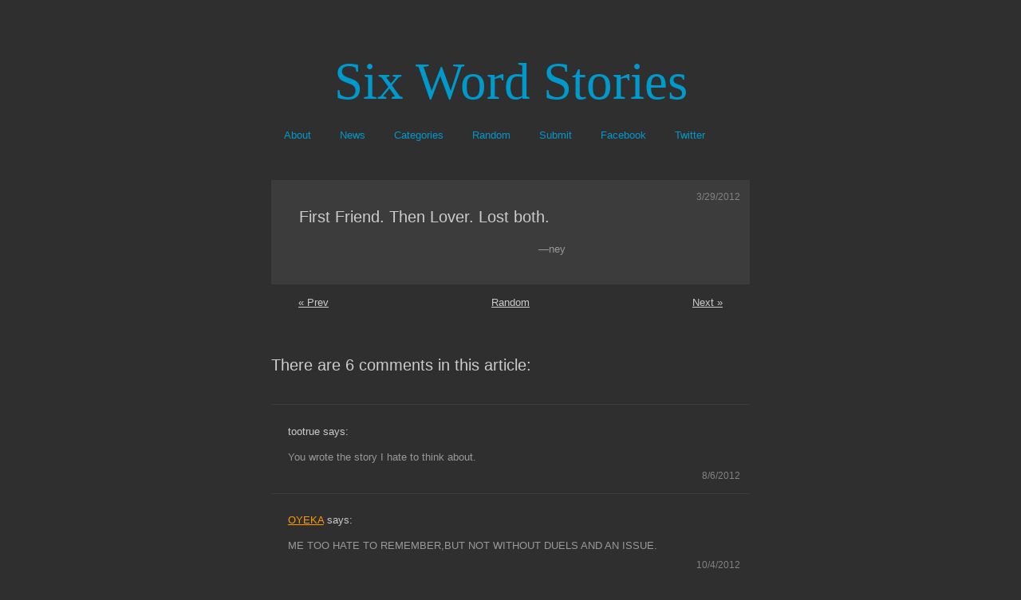

--- FILE ---
content_type: text/html; charset=UTF-8
request_url: http://www.sixwordstories.net/2012/03/first-friend-then-lover-lost-both/
body_size: 5684
content:
<!DOCTYPE HTML PUBLIC "-//W3C//DTD HTML 4.01//EN" "http://www.w3.org/TR/html4/strict.dtd">
<html xmlns="http://www.w3.org/1999/xhtml" xml:lang="en" lang="en">
<head profile="http://gmpg.org/xfn/11">
	<title>  First Friend. Then Lover. Lost both. - Six Word Stories</title>
	<meta http-equiv="Content-Type" content="text/html; charset=UTF-8" />
	<meta name="description" content="" />
	<meta name="generator" content="WordPress 5.4.18" />
        <meta name="blogcatalog" content="9BC9118976" />

<!--Open Graph Properties-->
<meta property="og:title" content="  First Friend. Then Lover. Lost both."/>
<meta property="og:site_name" content="Six Word Stories" />
<meta property="og:image" content="http://www.sixwordstories.net/6_on_a_post.jpg" />
<!--End Open Graph Like Properties-->

	<link rel="stylesheet" href="http://www.sixwordstories.net/wp-content/themes/vostok/style.css" type="text/css" media="screen" />
	<!--[if IE 7]>
		<link rel="stylesheet" href="http://www.sixwordstories.net/wp-content/themes/vostok/css/styles-ie7.css" type="text/css" media="screen" />
	<![endif]-->
	<!--[if IE 6]>
		<link rel="stylesheet" href="http://www.sixwordstories.net/wp-content/themes/vostok/css/styles-ie6.css" type="text/css" media="screen" />
	<![endif]-->
	<link rel="stylesheet" href="http://www.sixwordstories.net/wp-content/themes/vostok/css/print.css" type="text/css" media="print" />
	<link rel="alternate" type="application/rss+xml" href="http://www.sixwordstories.net/feed/" title="Six Word Stories RSS Feed" />
	<link rel="alternate" type="application/rss+xml" href="http://www.sixwordstories.net/comments/feed/" title="Six Word Stories Comments RSS Feed" />
	<link rel="pingback" href="http://www.sixwordstories.net/xmlrpc.php" />
<link rel='dns-prefetch' href='//www.sixwordstories.net' />
<link rel='dns-prefetch' href='//s.w.org' />
<link rel="alternate" type="application/rss+xml" title="Six Word Stories &raquo; First Friend. Then Lover. Lost both. Comments Feed" href="http://www.sixwordstories.net/2012/03/first-friend-then-lover-lost-both/feed/" />
		<script type="text/javascript">
			window._wpemojiSettings = {"baseUrl":"https:\/\/s.w.org\/images\/core\/emoji\/12.0.0-1\/72x72\/","ext":".png","svgUrl":"https:\/\/s.w.org\/images\/core\/emoji\/12.0.0-1\/svg\/","svgExt":".svg","source":{"concatemoji":"http:\/\/www.sixwordstories.net\/wp-includes\/js\/wp-emoji-release.min.js?ver=5.4.18"}};
			/*! This file is auto-generated */
			!function(e,a,t){var n,r,o,i=a.createElement("canvas"),p=i.getContext&&i.getContext("2d");function s(e,t){var a=String.fromCharCode;p.clearRect(0,0,i.width,i.height),p.fillText(a.apply(this,e),0,0);e=i.toDataURL();return p.clearRect(0,0,i.width,i.height),p.fillText(a.apply(this,t),0,0),e===i.toDataURL()}function c(e){var t=a.createElement("script");t.src=e,t.defer=t.type="text/javascript",a.getElementsByTagName("head")[0].appendChild(t)}for(o=Array("flag","emoji"),t.supports={everything:!0,everythingExceptFlag:!0},r=0;r<o.length;r++)t.supports[o[r]]=function(e){if(!p||!p.fillText)return!1;switch(p.textBaseline="top",p.font="600 32px Arial",e){case"flag":return s([127987,65039,8205,9895,65039],[127987,65039,8203,9895,65039])?!1:!s([55356,56826,55356,56819],[55356,56826,8203,55356,56819])&&!s([55356,57332,56128,56423,56128,56418,56128,56421,56128,56430,56128,56423,56128,56447],[55356,57332,8203,56128,56423,8203,56128,56418,8203,56128,56421,8203,56128,56430,8203,56128,56423,8203,56128,56447]);case"emoji":return!s([55357,56424,55356,57342,8205,55358,56605,8205,55357,56424,55356,57340],[55357,56424,55356,57342,8203,55358,56605,8203,55357,56424,55356,57340])}return!1}(o[r]),t.supports.everything=t.supports.everything&&t.supports[o[r]],"flag"!==o[r]&&(t.supports.everythingExceptFlag=t.supports.everythingExceptFlag&&t.supports[o[r]]);t.supports.everythingExceptFlag=t.supports.everythingExceptFlag&&!t.supports.flag,t.DOMReady=!1,t.readyCallback=function(){t.DOMReady=!0},t.supports.everything||(n=function(){t.readyCallback()},a.addEventListener?(a.addEventListener("DOMContentLoaded",n,!1),e.addEventListener("load",n,!1)):(e.attachEvent("onload",n),a.attachEvent("onreadystatechange",function(){"complete"===a.readyState&&t.readyCallback()})),(n=t.source||{}).concatemoji?c(n.concatemoji):n.wpemoji&&n.twemoji&&(c(n.twemoji),c(n.wpemoji)))}(window,document,window._wpemojiSettings);
		</script>
		<style type="text/css">
img.wp-smiley,
img.emoji {
	display: inline !important;
	border: none !important;
	box-shadow: none !important;
	height: 1em !important;
	width: 1em !important;
	margin: 0 .07em !important;
	vertical-align: -0.1em !important;
	background: none !important;
	padding: 0 !important;
}
</style>
	<link rel='stylesheet' id='wp-block-library-css'  href='http://www.sixwordstories.net/wp-includes/css/dist/block-library/style.min.css?ver=5.4.18' type='text/css' media='all' />
<link rel='https://api.w.org/' href='http://www.sixwordstories.net/wp-json/' />
<link rel="EditURI" type="application/rsd+xml" title="RSD" href="http://www.sixwordstories.net/xmlrpc.php?rsd" />
<link rel="wlwmanifest" type="application/wlwmanifest+xml" href="http://www.sixwordstories.net/wp-includes/wlwmanifest.xml" /> 
<link rel='prev' title='Bought “Invisible Man” toy. Empty box.' href='http://www.sixwordstories.net/2012/03/bought-%e2%80%9cinvisible-man%e2%80%9d-toy-empty-box/' />
<link rel='next' title='Friended mom on Facebook. Got disowned.' href='http://www.sixwordstories.net/2012/03/friended-mom-on-facebook-got-disowned/' />
<meta name="generator" content="WordPress 5.4.18" />
<link rel="canonical" href="http://www.sixwordstories.net/2012/03/first-friend-then-lover-lost-both/" />
<link rel='shortlink' href='http://www.sixwordstories.net/?p=3315' />
<link rel="alternate" type="application/json+oembed" href="http://www.sixwordstories.net/wp-json/oembed/1.0/embed?url=http%3A%2F%2Fwww.sixwordstories.net%2F2012%2F03%2Ffirst-friend-then-lover-lost-both%2F" />
<link rel="alternate" type="text/xml+oembed" href="http://www.sixwordstories.net/wp-json/oembed/1.0/embed?url=http%3A%2F%2Fwww.sixwordstories.net%2F2012%2F03%2Ffirst-friend-then-lover-lost-both%2F&#038;format=xml" />
</head>
<body>
<div id="wrapper">
	<div id="header">
		<h1><a href="http://www.sixwordstories.net/">Six Word Stories</a></h1>
		

<div id="topnavigation">
<a href="/about" class="topnavi">About</a>
<a href="/category/site-news/" class="topnavi">News</a>
<a href="#sidebar" class="topnavi">Categories</a>
<a href="/?random" class="topnavi">Random</a>
<a href="/submit" class="topnavi">Submit</a>
<a href="https://www.facebook.com/SixWordStories.net" class="topnavi">Facebook</a>
<a href="http://twitter.com/sixwordstories" class="topnavi">Twitter</a>
</div>

	</div><!-- close:header -->	<div id="content">
		<div id="main-content">
					<div class="post" id="post-3315">
				<h2>First Friend. Then Lover. Lost both.</h2>
				<span class="date">3/29/2012</span>

	
	<div class="author">&mdash;ney</div>

				<div class="entry">


<span class="likebutton_single">
<iframe src="http://www.facebook.com/plugins/like.php?href=http%3A%2F%2Fwww.sixwordstories.net%2F2012%2F03%2Ffirst-friend-then-lover-lost-both%2F&amp;layout=button_count&amp;show_faces=false&amp;width=80&amp;action=like&amp;colorscheme=dark" scrolling="no" frameborder="0" allowTransparency="true" style="border:none; overflow:hidden; width:80px; height:25px"></iframe>
</span>


<span class="number-of-comments moveleft">
</span>

														</div>

			</div>



<div class="navigation">
<a href="http://www.sixwordstories.net/2012/03/bought-%e2%80%9cinvisible-man%e2%80%9d-toy-empty-box/" rel="prev">&laquo; Prev</a> 
<a href="/?random" style="margin-left:200px; margin-right:200px;">Random</a>
<a href="http://www.sixwordstories.net/2012/03/friended-mom-on-facebook-got-disowned/" rel="next">Next &raquo;</a> 
</div>



		<!-- You can start editing here. -->
	<div id="comments">
		<h3>There are 6 comments in this article:</h3>
		<ol>
					<li id="comment-28199"  class="comment ">
								<cite><span class="date">8/6/2012</span>tootrue says:</cite>
				<blockquote>
					<p>You wrote the story I hate to think about.</p>
				</blockquote>
			</li>
					<li id="comment-28896"  class="comment ">
								<cite><span class="date">10/4/2012</span><a href='http://www.zenith-success.blogspot.com' rel='external nofollow ugc' class='url'>OYEKA</a> says:</cite>
				<blockquote>
					<p>ME TOO HATE TO REMEMBER,BUT NOT WITHOUT DUELS AND AN ISSUE.</p>
				</blockquote>
			</li>
					<li id="comment-29305"  class="comment ">
								<cite><span class="date">11/8/2012</span><a href='http://6' rel='external nofollow ugc' class='url'>abigal</a> says:</cite>
				<blockquote>
					<p>This happened to my sis, didn&#8217;t end well ether&#8230;&#8230;.</p>
				</blockquote>
			</li>
					<li id="comment-31186"  class="comment ">
								<cite><span class="date">1/8/2013</span>Seablood says:</cite>
				<blockquote>
					<p>blind superhero creeped out villain, victim.</p>
				</blockquote>
			</li>
					<li id="comment-32656"  class="comment ">
								<cite><span class="date">4/21/2013</span>aes says:</cite>
				<blockquote>
					<p>:(</p>
				</blockquote>
			</li>
					<li id="comment-34499"  class="comment ">
								<cite><span class="date">11/7/2013</span>Catdoctor13 says:</cite>
				<blockquote>
					<p>Together 15. Cheater 12. Blind.</p>
				</blockquote>
			</li>
				</ol>
	</div><!-- close:comments -->
 	<div id="commentform">
		<h3>Write a comment:</h3>
			<form action="http://www.sixwordstories.net/wp-comments-post.php" method="post" name="comment-form">
					<p>
				<input type="text" name="author" id="author" class="input-text" value="" size="22" />
				<label for="author">Name(required)</label>
			</p>
			<p>
				<input type="text" name="email" id="email" class="input-text" value="" size="22" />
				<label for="email">Email (required, but it will not be published)</label>
			</p>
			<p>
				<input type="text" name="url" id="url" class="input-text" value="" size="22" />
				<label for="url">Website (if you have)</label>
			</p>
					<p>
				<textarea autocomplete="new-password"  id="ed91b1f5f5"  name="ed91b1f5f5"   cols="100%" rows="10"></textarea><textarea id="comment" aria-hidden="true" name="comment" autocomplete="new-password" style="padding:0;clip:rect(1px, 1px, 1px, 1px);position:absolute !important;white-space:nowrap;height:1px;width:1px;overflow:hidden;" tabindex="-1"></textarea><script data-noptimize type="text/javascript">document.getElementById("comment").setAttribute( "id", "a7224f7c035e6bd8a6479dbf9bb07380" );document.getElementById("ed91b1f5f5").setAttribute( "id", "comment" );</script>
			</p>
			<p class="input-submit">
				<input name="submit-comment" type="submit" id="submit-comment" value="Send comment" />
				<input type="hidden" name="comment_post_ID" value="3315" />
			</p>
		<p style="display: none;"><input type="hidden" id="akismet_comment_nonce" name="akismet_comment_nonce" value="bdd8a676fb" /></p><p style="display: none;"><input type="hidden" id="ak_js" name="ak_js" value="28"/></p>		</form>
	</div><!-- close:commentform -->
						</div><!-- close:main-content -->
		<a name="sidebar"></a>
<div id="sidebar" class="clearfix">
	<div id="sb-1">
		<div id="sb-1">
			  <h3>Subject</h3>
			  <ul id="categories">
				  	<li class="cat-item cat-item-126"><a href="http://www.sixwordstories.net/category/subject/crime/">Crime</a>
</li>
	<li class="cat-item cat-item-184"><a href="http://www.sixwordstories.net/category/subject/dark-humor/">Dark Humor</a>
</li>
	<li class="cat-item cat-item-18"><a href="http://www.sixwordstories.net/category/subject/death/">Death</a>
</li>
	<li class="cat-item cat-item-26"><a href="http://www.sixwordstories.net/category/subject/epitaph/">Epitaph</a>
</li>
	<li class="cat-item cat-item-22"><a href="http://www.sixwordstories.net/category/subject/failure/">Failure</a>
</li>
	<li class="cat-item cat-item-24"><a href="http://www.sixwordstories.net/category/subject/funny/">Funny</a>
</li>
	<li class="cat-item cat-item-14"><a href="http://www.sixwordstories.net/category/subject/happy/">Happy</a>
</li>
	<li class="cat-item cat-item-17"><a href="http://www.sixwordstories.net/category/subject/heartbreak/">Heartbreak</a>
</li>
	<li class="cat-item cat-item-21"><a href="http://www.sixwordstories.net/category/subject/inspiration/">Inspiration</a>
</li>
	<li class="cat-item cat-item-23"><a href="http://www.sixwordstories.net/category/subject/loss/">Loss</a>
</li>
	<li class="cat-item cat-item-16"><a href="http://www.sixwordstories.net/category/subject/love/">Love</a>
</li>
	<li class="cat-item cat-item-30"><a href="http://www.sixwordstories.net/category/subject/memoir/">Memoir</a>
</li>
	<li class="cat-item cat-item-72"><a href="http://www.sixwordstories.net/category/subject/mistake/">Mistake</a>
</li>
	<li class="cat-item cat-item-183"><a href="http://www.sixwordstories.net/category/subject/morbid/">Morbid</a>
</li>
	<li class="cat-item cat-item-66"><a href="http://www.sixwordstories.net/category/subject/murder/">Murder</a>
</li>
	<li class="cat-item cat-item-65"><a href="http://www.sixwordstories.net/category/subject/pop-culture/">Pop Culture</a>
</li>
	<li class="cat-item cat-item-15"><a href="http://www.sixwordstories.net/category/subject/sad/">Sad</a>
</li>
	<li class="cat-item cat-item-101"><a href="http://www.sixwordstories.net/category/subject/scary/">Scary</a>
</li>
	<li class="cat-item cat-item-19"><a href="http://www.sixwordstories.net/category/subject/sci-fi/">Sci-Fi</a>
</li>
	<li class="cat-item cat-item-190"><a href="http://www.sixwordstories.net/category/subject/secret/">Secret</a>
</li>
	<li class="cat-item cat-item-88"><a href="http://www.sixwordstories.net/category/subject/sex/">Sex</a>
</li>
	<li class="cat-item cat-item-99"><a href="http://www.sixwordstories.net/category/subject/surprise/">Surprise</a>
</li>
	<li class="cat-item cat-item-25"><a href="http://www.sixwordstories.net/category/subject/triumph/">Triumph</a>
</li>
	<li class="cat-item cat-item-20"><a href="http://www.sixwordstories.net/category/subject/whoops/">Whoops</a>
</li>
	<li class="cat-item cat-item-2818"><a href="http://www.sixwordstories.net/category/subject/word-play/">Word Play</a>
</li>
			  </ul>
		</div>
		<div id="sb-2">
			  <h3>Author</h3>
			  <ul id="categories">
				  	<li class="cat-item cat-item-3"><a href="http://www.sixwordstories.net/category/author/famous-authors/">Famous Authors</a>
</li>
	<li class="cat-item cat-item-13"><a href="http://www.sixwordstories.net/category/author/found-on-web/">Found on Web</a>
</li>
	<li class="cat-item cat-item-53"><a href="http://www.sixwordstories.net/category/author/friends/">Friends</a>
</li>
	<li class="cat-item cat-item-11"><a href="http://www.sixwordstories.net/category/author/submitted/">Submitted</a>
</li>
	<li class="cat-item cat-item-12"><a href="http://www.sixwordstories.net/category/author/sws-staff/">SWS Staff</a>
</li>
			  </ul>

<br />

<h3>Subscribe</h3>
<ul id="categories">
<li><a href="http://twitter.com/sixwordstories">Twitter</a></li>
<li><a href="https://www.facebook.com/SixWordStories.net">Facebook</a></li>
<li><a href="http://www.sixwordstories.net/feed/">RSS Feed</a></li>
<li><a href="http://www.sixwordstories.net/comments/feed/">RSS Feed (comments)</a></li>
</ul>

<br />

<h3>More Microfiction</h3>
<ul id="categories">
<li><a href="http://www.fiftywordstories.com">Fifty Word Stories</a></li>
<li><a href="http://www.twosentencestories.com/">Two Sentence Stories</a></li>
<li><a href="http://www.nameyourtale.com/">Name Your Tale</a></li>
<li><a href="http://6wordspluspostage.wordpress.com">Six Words + Postage</a></li>
</ul>

		</div>
		</ul>
	</div><!-- close:sb-1 -->
	<div id="sb-2">
<h3>Navigation</h3>
<ul id="categories">
<li class="page_item page-item-2"><a href="http://www.sixwordstories.net/about/">About</a></li>
<li class="page_item page-item-3764"><a href="http://www.sixwordstories.net/2009/07/submit-a-story/">Submit a Story</a></li>
<li class="page_item page-item-40"><a href="http://www.sixwordstories.net/word-cloud/">Word Cloud</a></li>
<li><a href="http://www.sixwordstories.net/2009/07/submit-a-story/">Submit Story</a>
<li><a href="/category/site-news/">Site News</a></li>
<li><a href="http://www.sixwordstories.net/?random">Random Story</a></li>
</ul>

<br />

<form method="get" action="http://www.sixwordstories.net/" name="search-form" id="search-form" >
	<p>
		<label for="s">Search:</label>
		<input type="text" value="" name="s" id="s" class="input-text" />
		<input name="submit" type="submit" id="submit" value="Search" />
	</p>
</form>
</div><!-- close:sb-2 -->

</div><!-- close:sidebar -->	</div><!-- close:content -->
<div id="footer">
		<p>Six Word Stories is powered by <a href="http://www.wordpress.org" hreflang="en">Wordpress</a> and <a href="http://www.vostoktheme.com" hreflang="en">Vostok Theme</a>. Site by <a href="http://www.peteberg.net">Pete Berg<a>.</p>
	</div><!-- close:footer -->
</div><!-- close:wrapper -->
<script type='text/javascript' src='http://www.sixwordstories.net/wp-content/plugins/page-links-to/dist/new-tab.js?ver=3.3.3'></script>
<script type='text/javascript' src='http://www.sixwordstories.net/wp-includes/js/wp-embed.min.js?ver=5.4.18'></script>
<script async="async" type='text/javascript' src='http://www.sixwordstories.net/wp-content/plugins/akismet/_inc/form.js?ver=4.1.4'></script>



<!--BEGIN GOOGLE ANALYTICS CODE-->
<script type="text/javascript">
var gaJsHost = (("https:" == document.location.protocol) ? "https://ssl." : "http://www.");
document.write(unescape("%3Cscript src='" + gaJsHost + "google-analytics.com/ga.js' type='text/javascript'%3E%3C/script%3E"));
</script>
<script type="text/javascript">
try {
var pageTracker = _gat._getTracker("UA-344203-7");
pageTracker._trackPageview();
} catch(err) {}</script>
<!--END GOOGLE ANALYTICS CODE-->

</body>
</html>

--- FILE ---
content_type: text/css
request_url: http://www.sixwordstories.net/wp-content/themes/vostok/style.css
body_size: 8665
content:
/*  
Theme Name: Vostok Theme
Theme URI: http://www.vostoktheme.com/
Description: A clean and elegant theme for Wordpress
Version: 1.1
Author: Javier Cañada and Rubén Lozano
Author URI: http://www.vostoktheme.com/
*/



/*  reset.css
	
	Purpose: undo some of the default styling of common (X)HTML browsers
	More info: http://tantek.com/log/2004/09.html#d06t2354
*/
body{font-size:62.5%}
a:link,a:visited{text-decoration:none;}
ul,ol{list-style:none;}
h1,h2,h3,h4,h5,h6,pre,code{font-size:1em;}
ul,ol,li,h1,h2,h3,h4,h5,h6,pre,form,body,html,p,blockquote,fieldset,input{margin:0;padding:0;}
a img,:link img,:visited img{border:none;}
address{font-style:normal;}










/* layout.css */

#wrapper {
	margin: 0 auto;
	max-width: 46.15em;
	min-width: 600px;
}

#header {
	margin: 0 0 -1em 0;
	padding: 5em 0 0 0;
	position: relative;
}

#header .description {
	margin: 0;
}

#topnavigation {
	margin-top: 20px;
        margin-left: auto;
        margin-right: auto;
}


#topnavigation a {
        margin: 0 16px 0 16px;
	text-decoration: none;
	color: #2F2F2F;
}

#topnavigation a:hover {
	text-decoration: underline;
	color: #FFFFFF;
}



.string {
	margin-bottom: 0em;
}

.error {
	margin: 2.2em 0 0 0;
	line-height: 1.2em;
}

.post {
	margin: 4.6em 0 0 0;
	padding: 2.7em;
	position: relative;
}

.post img,
.post object,
.post embed {
	display: block;
	margin: 2em auto;
}

.post .vvqbox {
	margin: 2em auto;
}

.post .date {
	position: absolute;
	right: 1em;
	top: 1em;
}

.post h2 {
	margin: 0 0 1em 0;
}

.post h3,
.post h4,
.post h5 {
	margin: 2em 0 1em 0;
}

.post .likebutton {
	bottom: .3em;
	position: absolute;
	left: 1.8em;
}

.post .likebutton_single {
	bottom: .3em;
	position: absolute;
	right: 1em;
}

.post .number-of-comments {
	bottom: 1em;
	position: absolute;
	right: 6em;
}

.post .moveleft {
	bottom: 1em;
	position: absolute;
	right: 8em;
}


.post blockquote {
	margin: 2em;
	padding: .1em 1.5em;
	position: relative;
}

.post blockquote cite {
	display: block;
	text-align: right;
}


.entry ul {
	list-style: none inside;
	padding: 0 1em;
}

.entry ol {
	list-style: decimal outside;
	padding: 0 2.5em;
}

.entry ul li {
	background: url(../img/bullet.gif) 0 7px no-repeat;
	margin: 1em 0;
	padding: 0 0 0 15px;
}

.entry ol li {
	margin: 1em 0;
}

.comment {
	padding: 1.8em 1.6em;
	position: relative;
	overflow: auto;
}

.comment .date {
	bottom: 1em;
	position: absolute;
	right: 1em;
}

#commentform {
	margin: 2.3em 0 4.6em 0;
	padding: 2.7em;
}

.pagination {
	margin: -2.6em 0 4.6em 0;
}

.pagination div {
	float: left;
	margin: 0 2em 0 0;
}

#sidebar {
	margin-top: 4em;
	padding: 0 0 7em 0;
}

#sb-1,
#sb-2 {
	float: left;
	width: 50%;
}

#sidebar .email {
	background: url(../img/ico-mail.gif) 0 4px no-repeat;
	padding: 0 0 0 1.8em;
}

#sidebar #rss li {
	background: url(../img/ico-rss.jpg) left center no-repeat;
	padding: 0 0 0 1.8em;
	margin: .5em 0;
}

#footer {
	padding: 1em 0;
}

.movelefter {
	position: relative;
	margin-right: 3em;
}








/* type.css */

#wrapper {
	font-family: "Lucida Grande", Helvetica, Arial, sans-serif;
	font-size: 1.3em;
	line-height: 1.5em;
}

p {
	margin: 1em 0;
}

h1 {
	font: Normal 65px Georgia, serif;
	font-weight: normal;
	text-align: center;

}

#header .description {
	font-size: 0.85em;
}

#header a {
	text-decoration: none;
}

a.back {
	text-decoration: underline;
}

#search h2,
.post h2,
#comments h3,
#commentform h3,
.emptysearch,
.error {
	font-family: Helvetica, Arial, sans-serif;
	font-size: 1.5em;
	font-weight: normal;
}

.post h2 a {
	text-decoration: none;
}

.post h2 {
	line-height: 1.2em;
}

.post h3 {
	font-family: Helvetica, Arial, sans-serif;
	font-size: 1.3em;
	font-weight: normal;
	line-height: 1.2em;
}

.post h4 {
	font-family: Helvetica, Arial, sans-serif;
	font-size: 1.2em;
	font-weight: normal;
	line-height: 1.2em;
}

.post h5 {
	font-family: Helvetica, Arial, sans-serif;
	font-size: 1.1em;
	font-weight: normal;
	line-height: 1.2em;
}

.post blockquote cite {
	font-style: normal;
}

.date {
	font-size: .95em;
}

.post .number-of-comments a {
	text-decoration: underline;
}

#comments h3 {
	margin: 0 0 2em 0;	
}

#commentform h3 {
	margin: 0 0 1.5em 0;
}

.comment cite {
	font-style: normal;
}

.comment cite a {
	text-decoration: underline;
}


.pagination a {
	text-decoration: underline;
}

#sidebar a {
	text-decoration: none;
}

#footer a {
	text-decoration: underline;
}

#footer p {
	margin: 0;
}

.author {
	padding-left:300px;
}

.entry {
	padding-top: 0px;
}

.navigation {
	text-align: center;
	margin-bottom: 4.6em;
	margin-top: 1em;
}

.navigation a {
	text-decoration: underline;
	color: #2F2F2F;
}









.navigation a:link,
.navigation a:visited {
	color: #CCC;
}

.navigation a:hover,
.navigation a:active,
.navigation a:focus {
	color: #F90;
}



.tag_cloud {
	text-size: 1.5em;
}


.tag_cloud a {
	text-decoration: underline;
	color: #2F2F2F;
}

.tag_cloud a:link,
.tag_cloud a:visited {
	color: #CCC;
}

.tag_cloud a:hover,
.tag_cloud a:active,
.tag_cloud a:focus {
	color: #F90;
}




/* colors.css

 Greys
 --------------------------
 Very Dark          #2F2F2F
 Dark               #3C3C3C
 Regular            #828282
 Light              #999
 Very light         #CCC

 Others
 --------------------------
 blue               #09C
 yellow             #F90
 white              #FFF

*/

html, body {
	background: #2F2F2F; }
	
strong {
	color: #CCC;
}

#wrapper {
	background: #2F2F2F;
	color: #999;
}

#header a:link,
#header a:visited {
	color: #09C;
}

#header a:hover,
#header a:active,
#header a:focus {
	color: #FFF;
}

.back:link,
.back:visited {
	color: #F90;
}

.back:hover,
.back:active,
.back:focus {
	color: #FFF;
}

.post {
	background: #3C3C3C;
}

.post h2,
.post h3,
.post h4,
.post h5,
#search h2,
.emptysearch,
.error {
	color: #CCC;
}

.post h2 a:link,
.post h2 a:visited {
	color: #CCC;
}

.post h2 a:hover,
.post h2 a:active,
.post h2 a:focus {
	color: #F90;
}

.post blockquote {
	background: #2F2F2F;
}

.date {
	color: #828282;
}

.entry a:link,
.comment a:link {
	color: #F90;
}

.entry a:visited,
.comment a:visited {
	color: #F90;
}

.entry a:hover,
.entry a:active,
.entry a:focus,
.comment a:hover,
.comment a:active,
.comment a:focus {
	color: #FFF;
}

.post img {
	border: 5px solid #FFF;
}

.post .number-of-comments a:link,
.post .number-of-comments a:visited,
.paginated-comments-pages a:link,
.paginated-comments-pages a:visited {
	color: #CCC;
}

.post .number-of-comments a:hover,
.post .number-of-comments a:active,
.post .number-of-comments a:focus,
.paginated-comments-pages a:hover {
	color: #F90;
}

#comments h3,
#commentform h3 {
	color: #CCC;
}

.comment {
	border-top: 1px solid #3C3C3C;
}

.highlighted {
	background: #3C3C3C;
	border-top: 1px solid #2F2F2F;
}

.highlighted a:link,
.highlighted a:visited {
	color: #09C;
}

.comment cite {
	color: #CCC;
}

.comment .moderation {
	color: #FFF;
}

#commentform {
	background: #3C3C3C;
}

#commentform a:link,
#commentform a:visited {
	color: #09C;
}

#commentform a:hover,
#commentform a:active,
#commentform a:focus {
	color: #CCC;
}

.pagination {
	color: #F90;
}
.pagination a:link,
.pagination a:visited {
	color: #F90;
}

.pagination a:hover,
.pagination a:active,
.pagination a:focus {
	color: #FFF;
}

#sidebar {
	color: #828282;
}

#sidebar a:link,
#sidebar a:visited {
	color: #C4C4C4;
}

#sidebar a:hover,
#sidebar a:active,
#sidebar a:focus {
	color: #F90;
}

#sidebar #sb-2 a:link,
#sidebar #sb-2 a:visited {
	color: #C4C4C4;
}

#sidebar #sb-2 a:hover,
#sidebar #sb-2 a:active,
#sidebar #sb-2 a:focus {
	color: #F90;
}

#footer {
	border-top: 1px solid #3C3C3C;
	color: #828282;
}

#footer a:link,
#footer a:visited {
	color: #09C;
}

#footer a:hover,
#footer a:active,
#footer a:focus {
	color: #FFF;
}







/* forms.css */

.input-text,
textarea {
	border: none;
	font-size: 1em;
	padding: .3em;
}

label {
	font-size: 1em;
	margin: 0 .5em;
}

#search-form label {
	position: absolute;
	top: -99999px;
}

p.input-submit {
	text-align: right;
}

#commentform input {
	width: 43%;
}

#commentform textarea {
	font-size: 1em;
	font-family: Helvetica, Arial, sans-serif;
	width: 98.4%;
	width: 522px;
}

#commentform #submit-comment {
	padding: .3em;
	width: auto;
}

#search-form #submit {
	padding: 1px 13px;
	margin: 0 0 0 5px;
}





/*
Clearing Floats
More info: http://www.positioniseverything.net/easyclearing.html
*/
.clearfix:after {
    content: "."; 
    display: block; 
    height: 0; 
    clear: both; 
    visibility: hidden;
}

.clearfix {display: inline-block; margin-top: .1em;}

/* Hides from IE-mac \*/
* html .clearfix {height: 1%;}
.clearfix {display: block;}
/* End hide from IE-mac */